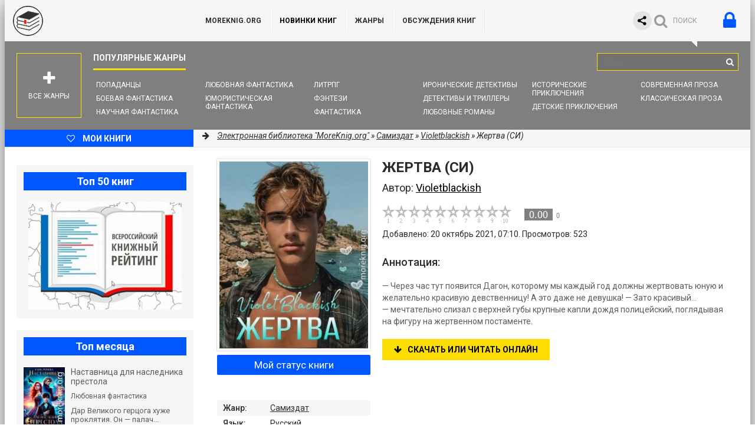

--- FILE ---
content_type: text/html; charset=utf-8
request_url: https://moreknig.org/samizdat/280255-zhertva-si.html
body_size: 18823
content:
<!DOCTYPE html>
<html lang="ru">
<head>
	<meta http-equiv="Content-Type" content="text/html; charset=utf-8" />
<title>Жертва (СИ) - Violetblackish - скачать книгу бесплатно в fb2, epub, mobi, pdf, txt и читать онлайн</title>
<meta name="description" content="— Через час тут появится Дагон, которому мы каждый год должны жертвовать юную и желательно красивую девственницу! А это даже не девушка!		— Зато красивый… — мечтательно слизал с верхней губы" />
<meta name="keywords" content="Жертва (СИ), Violetblackish, скачать, читать, книга" />

<meta property="og:site_name" content="Библиотека книг &quot;MoreKnig.org&quot; - книги всех жанров и форматов" />
<meta property="og:type" content="article" />
<meta property="og:title" content="Жертва (СИ)" />
<meta property="og:url" content="https://moreknig.org/samizdat/280255-zhertva-si.html" />
<meta property="og:image" content="/uploads/posts/covers/f2/ab/medium/zhertva-si-violetblackish-306515.jpg" />
<link rel="search" type="application/opensearchdescription+xml" href="https://moreknig.org/engine/opensearch.php" title="Библиотека книг &quot;MoreKnig.org&quot; - книги всех жанров и форматов" />
<link rel="alternate" type="application/rss+xml" title="Библиотека книг &quot;MoreKnig.org&quot; - книги всех жанров и форматов" href="https://moreknig.org/rss.xml" />
<script defer type="text/javascript" src="/engine/classes/min/index.php?charset=utf-8&amp;g=general&amp;17"></script>
	<meta name="viewport" content="width=device-width, initial-scale=1.0" />
	
	<link href="/templates/moreknig/style/styles.css?v=24" type="text/css" rel="stylesheet" />
	<link href="/templates/moreknig/style/engine.css?v=2" type="text/css" rel="stylesheet" />
	<link href="/templates/moreknig/style/frameworks.css?v=24" type="text/css" rel="stylesheet" />
	<link media="screen" href="/templates/moreknig/style/bookshelves.css?v=4" type="text/css" rel="stylesheet" />
	<link media="screen" href="/templates/moreknig/style/rating.css?v=4" type="text/css" rel="stylesheet" />
	<link rel="apple-touch-icon" sizes="180x180" href="/apple-touch-icon.png">
	<link rel="icon" type="image/png" sizes="32x32" href="/favicon-32x32.png">
	<link rel="icon" type="image/png" sizes="16x16" href="/favicon-16x16.png">
	<link rel="manifest" href="/site.webmanifest">
	<link rel="mask-icon" href="/safari-pinned-tab.svg" color="#5bbad5">
	<meta name="msapplication-TileColor" content="#ffffff">
	<meta name="theme-color" content="#ffffff">
	
	<meta name="yandex-verification" content="b10f10be0676273f" />
	<script type="text/javascript">
		if (window.location.host !== 'm' + 'ore' + 'knig.org'){
			window.location = 'https://more' + 'knig.org'
		}
	</script>

	<link rel="related" type="application/atom+xml;profile=opds-catalog" href="/opds" title="OPDS каталог - Библиотека книг" />
	
	<!--[if lt IE 9]><script src="/templates/moreknig/js/html5shiv.js"></script><![endif]-->
	<link href='https://fonts.googleapis.com/css?family=Roboto:400,500,700,400italic&subset=latin,cyrillic' rel='stylesheet' type='text/css'>
		
	<script defer type="text/javascript" src="/templates/moreknig/js/bookshelves.js"></script>
	<style type="text/css">
	   .mobileHide { display: inline;}
	   /* Smartphone Portrait and Landscape */
	   @media only screen
	   and (min-device-width : 240px)
	   and (max-device-width : 600px){  .mobileHide { display: none;}}
	</style>
	
	
	<!-- <script async src="https://pagead2.googlesyndication.com/pagead/js/adsbygoogle.js?client=ca-pub-5155357926299695" crossorigin="anonymous"></script> -->
	
	
	<!-- Yandex.RTB common code -->
	<script>window.yaContextCb=window.yaContextCb||[]</script>
	<script src="https://yandex.ru/ads/system/context.js" async></script>
	<!-- LuxUP common code -->
	<script async type="text/javascript" src="//s.luxcdn.com/t/229492/360_light.js"></script>
	
</head>
<body>
	<!-- floor ad -->
	<!-- 14.05.2024: 10% Y / 45% adf / 45% luxup rotation only for mobile -->
	<!-- 25.09.2024: 10% Y / 5% adf / 85% luxup rotation only for mobile -->
	
	
	
	<script type="text/javascript">
		
		function randomInteger(min, max) {
			return Math.floor(min + Math.random() * (max + 1 - min));
		}

		var i = randomInteger(1,100);
		
		if (i <= 50){
			document.write('<!-- Yandex.RTB R-A-1404247-14 -->\
							<script>window.yaContextCb.push(()=>{\
								Ya.Context.AdvManager.render({\
								blockId: \'R-A-1404247-14\',\
								type: \'floorAd\',\
								platform: \'desktop\'\
							   })\
							 })</scr' + 'ipt>\
			');
		}
		else{
			<!-- ротация с yd -->
			<!-- Luxup угловой стики -->
			document.write('<script async type=\'text/javascript\' src=\'//s.luxcdn.com/t/229492/360_light.js\'></scr' + 'ipt>\
					<script class=\'__lxGc__\' type=\'text/javascript\'>\
					((__lxGc__=window.__lxGc__||{\'s\':{},\'b\':0})[\'s\'][\'_229492\']=__lxGc__[\'s\'][\'_229492\']||{\'b\':{}})[\'b\'][\'_720420\']={\'i\':__lxGc__.b++};\
					</scr' + 'ipt>\
			');
		}
	</script>
	
	<!-- /floor ad -->
	
	<!-- full screen -->
	
	
	<!-- Yandex.RTB R-A-1404247-13 -->
	<!-- enabled 16.11.2023 -->
	<script>
	window.yaContextCb.push(()=>{
		Ya.Context.AdvManager.render({
			"blockId": "R-A-1404247-13",
			"type": "fullscreen",
			"platform": "desktop"
		})
	})
	</script>
	
	<!-- /full screen -->

<div class="wrapper" id="wrapper">

	<div class="wr-center">
	
		<header class="top clearfix">
			<a href="/" class="logotype" title="На главную библиотеки">MoreKnig.org</a>
			<ul class="top-menu clearfix">
				<li id="mobile_hide_menu_item"><a href="/">MoreKnig.org</a></li>
				<li><a style="font-weight:bold;color:black" href="/lastnews/">Новинки книг</a></li>
				<li><a href="/zhanry-knig.html">Жанры</a></li>
				<li><a href="/?do=lastcomments" title="Комментарии, отзывы, обсуждения">ОБСУЖДЕНИЯ КНИГ</a></li>
				<!-- <li><a href="/questions.html">Предложения, пожелания, вопросы</a></li> -->
				<!-- <li><a href="/faq.html">FAQ</a></li> -->
				<!-- <li><a href="/addbook.html">Добавить книгу</a></li> -->
				<!-- <li><a href="/ask.html">Попросить книгу</a></li> -->
				
			</ul>
			<div class="top-buts clearfix">
				<div class="ya_share">
					<script defer src="https://yastatic.net/share2/share.js" async></script>
					<div class="ya-share2" data-curtain data-shape="round" data-limit="0" data-more-button-type="short" data-services="vkontakte,facebook,odnoklassniki,telegram,viber,whatsapp,twitter"></div>
				</div>
				
				<div class="show-login" id="show-login">
					<i class="fa fa-lock"></i>
					
				</div>
				<div class="show-search" id="show-search" data-label="ПОИСК"><i class="fa fa-search"></i></div>
			</div>
				<div class="search-wrap">
					<form id="quicksearch" method="post">
						<input type="hidden" name="do" value="search" />
						<input type="hidden" name="subaction" value="search" />
						<div class="search-box">
							<input id="story" name="story" placeholder="Поиск..." type="text" />
							<button type="submit" title="Найти"><i class="fa fa-search"></i></button>
						</div>
					</form>
				</div>
            
		</header>
		
		<nav class="nav" data-label="Популярные жанры">
			<ul>
				<li><a href="/fantastika/popadancy/">Попаданцы</a></li>
				<li><a href="/fantastika/boevaya-fantastika/">Боевая фантастика</a></li>
				<li><a href="/fantastika/nauchnaya-fantastika/">Научная фантастика</a></li>
				<li><a href="/fantastika/lyubovnaya-fantastika/">Любовная фантастика</a></li>
				<li><a href="/fantastika/yumoristicheskaya-fantastika/">Юмористическая фантастика</a></li>
				<li><a href="/fantastika/litrpg/">ЛитРПГ</a></li>
				<li><a href="/fentezi/">Фэнтези</a></li>
				<li><a href="/fantastika/">Фантастика</a></li>
				
				<li><a href="/detektivy-i-trillery/ironicheskiy-detektiv/">Иронические детективы</a></li>
				<li><a href="/detektivy-i-trillery/">Детективы и Триллеры</a></li>
				<li><a href="/lyubovnye-romany/">Любовные романы</a></li>
				
				<li><a href="/priklyucheniya/istoricheskie-priklyucheniya/">Исторические приключения</a></li>
				<li><a href="/detskoe/detskie-priklyucheniya/">Детские приключения</a></li>
				
				<li><a href="/proza/sovremennaya-proza/">Современная проза</a></li>
				<li><a href="/proza/klassicheskaya-proza/">Классическая проза</a></li>
				
			</ul>
			<div class="show-bigmenu" id="show-bigmenu"><i class="fa fa-plus"></i>Все жанры</div>
		</nav>
		
		<div class="line">
			<a href="/user/" class="add-fav"><i class="fa fa-heart-o"></i> <span>Мои книги</span></a>
			<div class="speedbar nowrap"><i class="fa fa-arrow-right"></i> 
	<span id="dle-speedbar" itemscope itemtype="https://schema.org/BreadcrumbList"><span itemprop="itemListElement" itemscope itemtype="https://schema.org/ListItem"><meta itemprop="position" content="1"><a href="https://moreknig.org/" itemprop="item"><span itemprop="name">Электронная библиотека &quot;MoreKnig.org&quot;</span></a></span> &raquo; <span itemprop="itemListElement" itemscope itemtype="https://schema.org/ListItem"><meta itemprop="position" content="2"><a href="https://moreknig.org/samizdat/" itemprop="item"><span itemprop="name">Самиздат</span></a></span> &raquo; <a href="/knigi-filtr/autor/Violetblackish/">Violetblackish</a> &raquo; Жертва (СИ)</span>
</div>
		</div>
		
		<div class="content clearfix">

			<div class="col-content">
				
				
				
				
				
				
				
				<div class="not-main clearfix">
					<div id='dle-content'>
<script type="application/ld+json">
{
	"@context": "https://schema.org",
	"@type": "Book",
	"name": "Жертва (СИ)",
	"author": {
		"@type": "Person",
		"name": "Violetblackish",
		"url": "https://moreknig.org/knigi-filtr/autor/Violetblackish/"
	},
	"genre": "Самиздат",
	"inLanguage": "ru",
	"description": "— Через час тут появится Дагон, которому мы каждый год должны жертвовать юную и желательно красивую девственницу! А это даже не девушка!		— Зато красивый… — мечтательно слизал с верхней губы",
	"url": "https://moreknig.org/samizdat/280255-zhertva-si.html",
	"datePublished": "2021-10-20T07:10:10",
	"image": "https://moreknig.org/uploads/posts/covers/f2/ab/medium/zhertva-si-violetblackish-306515_wm.webp"
}
</script>

<article class="full-article"> 
	<div itemprop="mainEntity" itemscope itemtype="https://schema.org/Book">
	<div class="book-cols clearfix">
	
		<div class="mc-right" id="mc-right">
		
			<h1><span itemprop="name">Жертва (СИ)</span></h1> 
			<div class="autor">Автор: <h2><span itemprop="author"><a href="https://moreknig.org/knigi-filtr/autor/Violetblackish/">Violetblackish</a></span></h2></div>
			<div class="m-ratings ignore-select">
				
				<div class="rating_lexington">
				<div id="lexington-layout-280255" style="width:218px;float:left;">
<div class="starbar">
  <div class="outer">
    <div class="starbar_w" style="width: 0.00px; display: block"></div>
    <a href="#" class="s10" onclick="lexingtonRate('10', '280255'); return false;" title="поставить оценку"></a>
    <a href="#" class="s9" onclick="lexingtonRate('9', '280255'); return false;" title="поставить оценку"></a>
    <a href="#" class="s8" onclick="lexingtonRate('8', '280255'); return false;" title="поставить оценку"></a>
    <a href="#" class="s7" onclick="lexingtonRate('7', '280255'); return false;" title="поставить оценку"></a>
    <a href="#" class="s6" onclick="lexingtonRate('6', '280255'); return false;" title="поставить оценку"></a>
    <a href="#" class="s5" onclick="lexingtonRate('5', '280255'); return false;" title="поставить оценку"></a>
    <a href="#" class="s4" onclick="lexingtonRate('4', '280255'); return false;" title="поставить оценку"></a>
    <a href="#" class="s3" onclick="lexingtonRate('3', '280255'); return false;" title="поставить оценку"></a>
    <a href="#" class="s2" onclick="lexingtonRate('2', '280255'); return false;" title="поставить оценку"></a>
    <a href="#" class="s1" onclick="lexingtonRate('1', '280255'); return false;" title="поставить оценку"></a>
  </div>
</div>
</div>
<div class="lexington-box" itemprop="aggregateRating" itemscope itemtype="https://schema.org/AggregateRating">
	<div class="div1">
	<a href="#" onClick="return false;" style="color: #ff6600; font-weight: normal !important; text-decoration: none">
	  <span class="spandisplaynone" itemprop="bestRating">10</span>
	  <span class="ratingValue rv_grey" itemprop="ratingValue">0.00</span>
	  <span class="ratingCount" itemprop="ratingCount">0</span>
	</a>
	</div>
	
</div>
				</div>
				
				<div>Добавлено: 20 октябрь 2021, 07:10. Просмотров: 523</div>
				
			</div>
			
			<div style="margin:10px 0">
			
				<script type="text/javascript">
					<!-- document.write(''); -->
					
						document.write('<!-- Yandex.RTB R-A-1404247-3 -->\
							<div id="yandex_rtb_R-A-1404247-3"></div>\
							<script>window.yaContextCb.push(()=>{\
							  Ya.Context.AdvManager.render({\
								renderTo: \'yandex_rtb_R-A-1404247-3\',\
								blockId: \'R-A-1404247-3\'\
							  })\
							})</scr' + 'ipt>\
						');
					
					
				</script>
			</div>
			
			<div class="m-desc full-text clearfix" itemprop="description">
				<br>
				<h3>Аннотация:</h3>
				<br>
				— Через час тут появится Дагон, которому мы каждый год должны жертвовать юную и желательно красивую девственницу! А это даже не девушка!		— Зато красивый… — мечтательно слизал с верхней губы крупные капли дождя полицейский, поглядывая на фигуру на жертвенном постаменте.
			</div>
			
			<div class="m-buttons">
				<div class="but to-view"><i class="fa fa-arrow-down"></i>Скачать или читать онлайн</div> <div class="mr-item"></div>
				
			</div>
			
			<!-- rel -->
			
		</div>
		
		<div class="mc-left">
			<div style="text-align:center">
				<img class="m-img" src="/uploads/posts/covers/f2/ab/medium/zhertva-si-violetblackish-306515_wm.webp" alt="Жертва (СИ)" itemprop="image" />
			</div>
			<div class="bookstatusunderimage" style="text-align:center">
				
					<a onclick="my_status_book(); return false;" class="my_status_book">Мой статус книги</a>
				
				
			</div>
			<div class="m-info">
				<div class="mi-item clearfix">
					<div class="mi-label">Жанр:</div>
					<div class="mi-desc" itemprop="genre"><h3><a href="https://moreknig.org/samizdat/">Самиздат</a></h3></div>
				</div>
				
				
				
				
				
				<div class="mi-item clearfix">
					<div class="mi-label">Язык:</div>
					<div class="mi-desc" itemprop="inLanguage">Русский</div>
				</div>
				
				
			</div>
			<div class="social-likes ignore-select">
				<a target="_blank" href="https://t.me/knizharium"><img src="/templates/moreknig/images/tg.png" alt="Telegram-канал с новинками книг"></a>				
			</div>
			<div class="social-likes ignore-select">
				<div class="vkontakte" title="Поделиться книгой во Вконтакте"></div>
				<div class="odnoklassniki" title="Поделиться ссылкой в Одноклассниках"></div>
				<div class="facebook" title="Поделиться ссылкой на Фейсбуке"></div>
				<div class="twitter" title="Поделиться ссылкой в Твиттере"></div>
			</div>
		</div>
		
	</div>
	
	<div class="download-section">
	
		<ul class="tabs nowrap">
			<li class="current">Скачать бесплатно книгу Жертва (СИ)</li>
			
		</ul>
		
		
		
		
		
		
		
		
		<div style="margin:10px 0">
			<script type="text/javascript">
				function randomInteger(min, max) {
					return Math.floor(min + Math.random() * (max + 1 - min));
				}

				var i = randomInteger(1,10);
				if (i <= 0){
					
					
					document.write('');
					
					
				}
				else{
					
					document.write('');
					
					
				}
				</script>
		</div>

		<div class="player-box visible full-text">
			<div class="mobileHide">
				<!-- были тизеры -->
			</div>
			
			
			
				<div class="download">

<img src="/templates/moreknig/images/fb2.png" style="float:left;width:64px;margin:0 10px 0 0;" />
<!-- <font color="black"><b>Скачать:</b></font> <a href="/engine/download.php?id=840742"><b>zhertva-si.fb2</b></a><br /> -->
<font color="black"><b>Скачать:</b></font> <a href="https://d.moreknig.org/engine/download.php?id=840742"><b>FB2 книгу</b></a><br />

<font color="black">Размер: <b>350.51 Kb</b></font> <br />
<font color="black"><a href="/faq.html">Чем читать этот формат</a></font><br />




</div><div class="download">

<img src="/templates/moreknig/images/rtf.png" style="float:left;width:64px;margin:0 10px 0 0;" />
<!-- <font color="black"><b>Скачать:</b></font> <a href="/engine/download.php?id=840743"><b>zhertva-si.rtf</b></a><br /> -->
<font color="black"><b>Скачать:</b></font> <a href="https://d.moreknig.org/engine/download.php?id=840743"><b>RTF книгу</b></a><br />

<font color="black">Размер: <b>505.36 Kb</b></font> <br />
<font color="black"><a href="/faq.html">Чем читать этот формат</a></font><br />




</div><div class="download">

<img src="/templates/moreknig/images/txt.png" style="float:left;width:64px;margin:0 10px 0 0;" />
<!-- <font color="black"><b>Скачать:</b></font> <a href="/engine/download.php?id=840744"><b>zhertva-si.txt</b></a><br /> -->
<font color="black"><b>Скачать:</b></font> <a href="https://d.moreknig.org/engine/download.php?id=840744"><b>TXT книгу</b></a><br />

<font color="black">Размер: <b>11.82 Kb</b></font> <br />
<font color="black"><a href="/faq.html">Чем читать этот формат</a></font><br />




</div>
			
			
			
			
			
				<p class="reader_btn_wrapper"><button class="reader_btn" onclick="location.href='/reader/280255/'">Читать онлайн</button></p>
			

			
			
			
		</div>
		
		
		
		
		<!--<div class="rkl-box">
			<img src="/templates/moreknig/images/rkl1.jpg" alt="" />
		</div>-->
		
	</div>
	</div>
</article>

<div style="margin:20px 0 0 0">

	
	
	
	

	<!-- Yandex.RTB R-A-1404247-10 -->
	<div id="yandex_rtb_R-A-1404247-10"></div>
	<script>window.yaContextCb.push(()=>{
		Ya.Context.AdvManager.render({
			"blockId": "R-A-1404247-10",
			"renderTo": "yandex_rtb_R-A-1404247-10"
		})
	})
	</script>
</div>


<div class="full-comms" id="comment">
	<form  method="post" name="dle-comments-form" id="dle-comments-form" action="/samizdat/280255-zhertva-si.html"><div id="addcform">
<!--noindex-->
<div class="add-com-form clearfix">
	<div class="add-com-textarea clearfix">
		<div class="add-comm">
		<div style="font-size:16px; font-weight:500; margin-bottom:12px;padding:5px;color:black;">Добавить отзыв или комментарий: <i class="fa fa-angle-down"></i></div>
			
			
						
						
						
						
						
						
			
			<div class="ac-inputs clearfix">
				<input type="text" maxlength="35" name="name" id="name" placeholder="Ваше имя" />
				<input type="text" maxlength="35" name="mail" id="mail" placeholder="Ваш e-mail (необязательно)" />
			</div>
			
			<div class="ac-textarea"><div class="bb-editor">
<textarea name="comments" id="comments" cols="70" rows="10"></textarea>
</div></div>

			<div class="ac-protect">
				
				
				<div class="sep-input clearfix">
					<div class="label">Введите код с картинки:<span class="impot">*</span></div>
					<div class="input"><input type="text" name="sec_code" id="sec_code" maxlength="45" /><a onclick="reload(); return false;" title="Кликните на изображение чтобы обновить код, если он неразборчив" href="#"><span id="dle-captcha"><img src="/engine/modules/antibot/antibot.php" alt="Кликните на изображение чтобы обновить код, если он неразборчив" width="160" height="80" /></span></a></div>
				</div>
				
				
			</div>

			<div class="ac-submit"><button name="submit" class="fbutton" type="submit">Отправить</button></div>
		</div>
	</div>
</div>
<!--/noindex-->
</div>
		<input type="hidden" name="subaction" value="addcomment" />
		<input type="hidden" name="post_id" id="post_id" value="280255" /></form>
	
</div>

<div class="section related">
	<div class="section-title"><h3>Похожие книги:</h3></div>
	<div class="rel-box" id="owl-rel">
		<a class="rel-book img-box-rel" href="https://moreknig.org/lyubovnye-romany/istoricheskie-lyubovnye-romany/432352-son-na-yavu.html">
	<img data-src="/uploads/posts/covers/cc/a4/150/son-na-yavu-teplinskaya-rada-476050_wm.webp" alt="Сон на яву" class="lazyOwl" />
	<div class="rel-book-title">Сон на яву</div>
</a><a class="rel-book img-box-rel" href="https://moreknig.org/lyubovnye-romany/sovremennye-lyubovnye-romany/376783-bez-lyubvi-ili-devushka-legkogo-povedeniya-si.html">
	<img data-src="/uploads/posts/covers/d7/59/150/bez-lyubvi-ili-devushka-legkogo-povedeniya-si-kataeva-tatyana-412779_wm.webp" alt="Без любви или Девушка лёгкого поведения (СИ)" class="lazyOwl" />
	<div class="rel-book-title">Без любви или Девушка лёгкого</div>
</a><a class="rel-book img-box-rel" href="https://moreknig.org/samizdat/332530-dom-poslednih-veschey-si.html">
	<img data-src="/uploads/posts/covers/6b/79/150/dom-poslednih-veschey-si-kulenkov-igor-363850_wm.webp" alt="Дом последних вещей (СИ)" class="lazyOwl" />
	<div class="rel-book-title">Дом последних вещей (СИ)</div>
</a><a class="rel-book img-box-rel" href="https://moreknig.org/lyubovnye-romany/korotkie-lyubovnye-romany/329863-tykvennyy-pirog-si.html">
	<img data-src="/uploads/posts/covers/7a/a0/150/tykvennyy-pirog-si-laya-black-360824_wm.webp" alt="Тыквенный пирог (СИ)" class="lazyOwl" />
	<div class="rel-book-title">Тыквенный пирог (СИ)</div>
</a><a class="rel-book img-box-rel" href="https://moreknig.org/lyubovnye-romany/sovremennye-lyubovnye-romany/326277-princessa-iz-sela-2.html">
	<img data-src="/uploads/posts/covers/06/f0/150/princessa-iz-sela-2-shtaub-svetlana-356951_wm.webp" alt="Принцесса из села 2" class="lazyOwl" />
	<div class="rel-book-title">Принцесса из села 2</div>
</a><a class="rel-book img-box-rel" href="https://moreknig.org/proza/rasskaz/307460-babushka-i-knigi-si.html">
	<img data-src="/uploads/posts/covers/54/8d/150/babushka-i-knigi-si-shushulkov-dmitriy-336540_wm.webp" alt="Бабушка и книги (СИ)" class="lazyOwl" />
	<div class="rel-book-title">Бабушка и книги (СИ)</div>
</a><a class="rel-book img-box-rel" href="https://moreknig.org/fantastika/popadancy/307440-rassvet-chelovechestva.html">
	<img data-src="/uploads/posts/covers/e7/a6/150/rassvet-chelovechestva-spazhakin-vladimir-336496_wm.webp" alt="Рассвет Человечества" class="lazyOwl" />
	<div class="rel-book-title">Рассвет Человечества</div>
</a><a class="rel-book img-box-rel" href="https://moreknig.org/lyubovnye-romany/sovremennye-lyubovnye-romany/284335-kapli-dozhdya-si.html">
	<img data-src="/uploads/posts/covers/01/be/150/kapli-dozhdya-si-schastlivaya-vera-311284_wm.webp" alt="Капли дождя (СИ)" class="lazyOwl" />
	<div class="rel-book-title">Капли дождя (СИ)</div>
</a><a class="rel-book img-box-rel" href="https://moreknig.org/samizdat/272970-iznanka-kapli.html">
	<img data-src="/uploads/posts/covers/a2/1c/150/iznanka-kapli-angel-sasha-298435_wm.webp" alt="Изнанка капли" class="lazyOwl" />
	<div class="rel-book-title">Изнанка капли</div>
</a><a class="rel-book img-box-rel" href="https://moreknig.org/lyubovnye-romany/sovremennye-lyubovnye-romany/268851-devushka-s-verhney-polki.html">
	<img data-src="/uploads/posts/covers/31/d7/150/devushka-s-verhney-polki-fey-maksi-294005_wm.webp" alt="Девушка с верхней полки" class="lazyOwl" />
	<div class="rel-book-title">Девушка с верхней полки</div>
</a><a class="rel-book img-box-rel" href="https://moreknig.org/lyubovnye-romany/korotkie-lyubovnye-romany/223964-kapli-dozhdya-si.html">
	<img data-src="/uploads/posts/covers/a2/a1/150/kapli-dozhdya-si-sinyaya-furiya-241124_wm.webp" alt="Капли дождя (СИ)" class="lazyOwl" />
	<div class="rel-book-title">Капли дождя (СИ)</div>
</a><a class="rel-book img-box-rel" href="https://moreknig.org/samizdat/4970-molodost-i-pank-rok-si.html">
	<img data-src="/uploads/posts/covers/67/f8/150/molodost-i-pank-rok-si-gunchenko-vitaliy-5315_wm.webp" alt="Молодость и панк-рок (СИ)" class="lazyOwl" />
	<div class="rel-book-title">Молодость и панк-рок (СИ)</div>
</a>
	</div>
</div>

<div id="recently-viewed" class="section related" style="overflow:hidden;">
	<div class="section-title"><h3>Вы смотрели:</h3></div>
	<span class="rv-list"></span>
	<script defer type="text/javascript" src="/templates/moreknig/js/u_watched_show.js"></script>
</div>

<div class="section related" style="overflow:hidden;">
	<div class="section-title"><h3>Другие книги автора Violetblackish:</h3></div>
	<div class="">
		<div class="book-item ignore-select short-book">
	<div class="book-img img-box">
		<img src="/uploads/posts/covers/aa/24/medium/sed-libera-nos-a-malo-si-violetblackish-306523_wm.webp" alt="Sed libera nos a malo* (СИ)" loading="lazy" />
		<i class="fa fa-info show-desc"></i>
		<div class="book-img-inner">
			<i class="fa fa-play-circle-o go-watch pseudo-link" data-link="https://moreknig.org/lyubovnye-romany/erotika-seks/280263-sed-libera-nos-a-malo-si.html"></i>
		</div>
		
	</div>
	<a class="book-title" href="https://moreknig.org/lyubovnye-romany/erotika-seks/280263-sed-libera-nos-a-malo-si.html">Sed libera nos a malo* (СИ)</a>
	<div class="book-desc">
		<div class="book-date"><a href="https://moreknig.org/xfsearch/Violetblackish/">Violetblackish</a></div>
		<div class="book-text">Дьявол — не тот, кто в геенне огненной жарит грешников на костре.	Дьявол — тот, кто в благостной тиши водит пальцем по моей ладони.	Дьявол — это ты.	Дьявол — это я.</div>
	</div>
</div>
<div class="book-item ignore-select short-book">
	<div class="book-img img-box">
		<img src="/uploads/posts/covers/e6/4c/medium/poruchik-mitenka-rzhevskiy-si-violetblackish-306522_wm.webp" alt="Поручик Митенька Ржевский (СИ)" loading="lazy" />
		<i class="fa fa-info show-desc"></i>
		<div class="book-img-inner">
			<i class="fa fa-play-circle-o go-watch pseudo-link" data-link="https://moreknig.org/fantastika/alternativnaya-istoriya/280262-poruchik-mitenka-rzhevskiy-si.html"></i>
		</div>
		
	</div>
	<a class="book-title" href="https://moreknig.org/fantastika/alternativnaya-istoriya/280262-poruchik-mitenka-rzhevskiy-si.html">Поручик Митенька Ржевский (СИ)</a>
	<div class="book-desc">
		<div class="book-date"><a href="https://moreknig.org/xfsearch/Violetblackish/">Violetblackish</a></div>
		<div class="book-text">— Молоды больно для поручика, — пробормотал князь себе под нос, оглядывая нагло стыренный мой мундир. — Так как ваша фамилия, голубчик?		Я отчаянно рылся в памяти, пытаясь вспомнить сложно-сочиненную</div>
	</div>
</div>
<div class="book-item ignore-select short-book">
	<div class="book-img img-box">
		<img src="/uploads/posts/covers/b5/cd/medium/ini-mini-mani-mo-si-violetblackish-306521_wm.webp" alt="Ини мини мани мо (СИ)" loading="lazy" />
		<i class="fa fa-info show-desc"></i>
		<div class="book-img-inner">
			<i class="fa fa-play-circle-o go-watch pseudo-link" data-link="https://moreknig.org/lyubovnye-romany/erotika-seks/280261-ini-mini-mani-mo-si.html"></i>
		</div>
		
	</div>
	<a class="book-title" href="https://moreknig.org/lyubovnye-romany/erotika-seks/280261-ini-mini-mani-mo-si.html">Ини мини мани мо (СИ)</a>
	<div class="book-desc">
		<div class="book-date"><a href="https://moreknig.org/xfsearch/Violetblackish/">Violetblackish</a></div>
		<div class="book-text">Не самая образцовая гейская супружеская пара нанимает телохранителя с суровой внешностью и непроизносимой фамилией...</div>
	</div>
</div>
<div class="book-item ignore-select short-book">
	<div class="book-img img-box">
		<img src="/uploads/posts/covers/dc/ee/medium/kruzhevnoy-macho-si-violetblackish-306520_wm.webp" alt="Кружевной мачо (СИ)" loading="lazy" />
		<i class="fa fa-info show-desc"></i>
		<div class="book-img-inner">
			<i class="fa fa-play-circle-o go-watch pseudo-link" data-link="https://moreknig.org/lyubovnye-romany/erotika-seks/280260-kruzhevnoy-macho-si.html"></i>
		</div>
		
	</div>
	<a class="book-title" href="https://moreknig.org/lyubovnye-romany/erotika-seks/280260-kruzhevnoy-macho-si.html">Кружевной мачо (СИ)</a>
	<div class="book-desc">
		<div class="book-date"><a href="https://moreknig.org/xfsearch/Violetblackish/">Violetblackish</a></div>
		<div class="book-text">Селиванов задумчиво повертел трусы в руках. Фасон, слава богу, был… ну как оно называется — унисекс и похоже изделие было, если сильно напрячь воображение, на такие кружевные шортики. То есть</div>
	</div>
</div>
<div class="book-item ignore-select short-book">
	<div class="book-img img-box">
		<img src="/uploads/posts/covers/36/e7/medium/trinadcatyy-uchenik-dyavola-si-violetblackish-306519_wm.webp" alt="Тринадцатый ученик Дьявола (СИ)" loading="lazy" />
		<i class="fa fa-info show-desc"></i>
		<div class="book-img-inner">
			<i class="fa fa-play-circle-o go-watch pseudo-link" data-link="https://moreknig.org/fentezi/yumoristicheskoe-fentezi/280259-trinadcatyy-uchenik-dyavola-si.html"></i>
		</div>
		
	</div>
	<a class="book-title" href="https://moreknig.org/fentezi/yumoristicheskoe-fentezi/280259-trinadcatyy-uchenik-dyavola-si.html">Тринадцатый ученик Дьявола (СИ)</a>
	<div class="book-desc">
		<div class="book-date"><a href="https://moreknig.org/xfsearch/Violetblackish/">Violetblackish</a></div>
		<div class="book-text">Раз в семь лет таинственный учитель магии герр Грохан набирает ровно двенадцать учеников, чтобы сделать из них величайших колдунов в мире. И все бы ничего, пока однажды в его доме не появляется</div>
	</div>
</div>
<div class="book-item ignore-select short-book">
	<div class="book-img img-box">
		<img src="/uploads/posts/covers/fa/c5/medium/chto-to-novenkoe-si-violetblackish-306518_wm.webp" alt="Что-то новенькое (СИ)" loading="lazy" />
		<i class="fa fa-info show-desc"></i>
		<div class="book-img-inner">
			<i class="fa fa-play-circle-o go-watch pseudo-link" data-link="https://moreknig.org/lyubovnye-romany/erotika-seks/280258-chto-to-novenkoe-si.html"></i>
		</div>
		
	</div>
	<a class="book-title" href="https://moreknig.org/lyubovnye-romany/erotika-seks/280258-chto-to-novenkoe-si.html">Что-то новенькое (СИ)</a>
	<div class="book-desc">
		<div class="book-date"><a href="https://moreknig.org/xfsearch/Violetblackish/">Violetblackish</a></div>
		<div class="book-text">— Ну есть же парни, которые нормально одеваются! Вон посмотри, — Ленка указала подбородком куда-то в глубину зала, на нечто, одетое в узкие, короткие брючата и дутый, серебристый пуховик.</div>
	</div>
</div>
<div class="book-item ignore-select short-book">
	<div class="book-img img-box">
		<img src="/uploads/posts/covers/d9/ac/medium/cvetochek-vyalenkiy-si-violetblackish-306517_wm.webp" alt="Цветочек вяленький (СИ)" loading="lazy" />
		<i class="fa fa-info show-desc"></i>
		<div class="book-img-inner">
			<i class="fa fa-play-circle-o go-watch pseudo-link" data-link="https://moreknig.org/lyubovnye-romany/erotika-seks/280257-cvetochek-vyalenkiy-si.html"></i>
		</div>
		
	</div>
	<a class="book-title" href="https://moreknig.org/lyubovnye-romany/erotika-seks/280257-cvetochek-vyalenkiy-si.html">Цветочек вяленький (СИ)</a>
	<div class="book-desc">
		<div class="book-date"><a href="https://moreknig.org/xfsearch/Violetblackish/">Violetblackish</a></div>
		<div class="book-text">— Не можешь три желания, тогда Арсения вылечи! А то у него хлороз инфекционный, — вскипел Жека.	— Я не лечу срамные хвори, — скривился Волох. — Могу травницу подсказать толковую тебе и парню твоему.</div>
	</div>
</div>
<div class="book-item ignore-select short-book">
	<div class="book-img img-box">
		<img src="/uploads/posts/covers/fb/0c/medium/antonovka-si-violetblackish-306516_wm.webp" alt="Антоновка (СИ)" loading="lazy" />
		<i class="fa fa-info show-desc"></i>
		<div class="book-img-inner">
			<i class="fa fa-play-circle-o go-watch pseudo-link" data-link="https://moreknig.org/lyubovnye-romany/erotika-seks/280256-antonovka-si.html"></i>
		</div>
		
	</div>
	<a class="book-title" href="https://moreknig.org/lyubovnye-romany/erotika-seks/280256-antonovka-si.html">Антоновка (СИ)</a>
	<div class="book-desc">
		<div class="book-date"><a href="https://moreknig.org/xfsearch/Violetblackish/">Violetblackish</a></div>
		<div class="book-text">Раньше у Стаса была героическая профессия, девушка-красавица, друзья и полный фарш, а теперь только развалившиеся полдома в садовом кооперативе, одноглазая кошка Камбала и сосед-...</div>
	</div>
</div>
<div class="book-item ignore-select short-book">
	<div class="book-img img-box">
		<img src="/uploads/posts/covers/4c/ea/medium/moya-lyubov-na-pyatom-etazhe-si-violetblackish-306514_wm.webp" alt="Моя любовь на пятом этаже (СИ)" loading="lazy" />
		<i class="fa fa-info show-desc"></i>
		<div class="book-img-inner">
			<i class="fa fa-play-circle-o go-watch pseudo-link" data-link="https://moreknig.org/lyubovnye-romany/erotika-seks/280254-moya-lyubov-na-pyatom-etazhe-si.html"></i>
		</div>
		
	</div>
	<a class="book-title" href="https://moreknig.org/lyubovnye-romany/erotika-seks/280254-moya-lyubov-na-pyatom-etazhe-si.html">Моя любовь на пятом этаже (СИ)</a>
	<div class="book-desc">
		<div class="book-date"><a href="https://moreknig.org/xfsearch/Violetblackish/">Violetblackish</a></div>
		<div class="book-text">Борис стоял на пороге нагой, как только рожденная из пены Афродита Боттичелли. Минус ангелы на заднем фоне, плюс маска для ныряния и резиновая уточка, которую Зеленцов зачем-то сжимал в руке. А еще</div>
	</div>
</div>
<div class="book-item ignore-select short-book">
	<div class="book-img img-box">
		<img src="/uploads/posts/covers/1b/93/medium/sezar-si-violetblackish-306513_wm.webp" alt="Сезар (СИ)" loading="lazy" />
		<i class="fa fa-info show-desc"></i>
		<div class="book-img-inner">
			<i class="fa fa-play-circle-o go-watch pseudo-link" data-link="https://moreknig.org/lyubovnye-romany/istoricheskie-lyubovnye-romany/280253-sezar-si.html"></i>
		</div>
		
	</div>
	<a class="book-title" href="https://moreknig.org/lyubovnye-romany/istoricheskie-lyubovnye-romany/280253-sezar-si.html">Сезар (СИ)</a>
	<div class="book-desc">
		<div class="book-date"><a href="https://moreknig.org/xfsearch/Violetblackish/">Violetblackish</a></div>
		<div class="book-text">— У этого господина весьма специфические вкусы. Он хочет, чтобы его трахали с завязанными глазами. Так что ты его даже не увидишь. Судя по тому, как одет и как ведет себя его слуга, а также по</div>
	</div>
</div>

	</div>
</div>

<!-- собираем просмотренные книги -->
<script>window.__BOOK__={id:"280255",title:`Жертва (СИ)`,url:"https://moreknig.org/samizdat/280255-zhertva-si.html"};</script>
<script defer type="text/javascript" src="/templates/moreknig/js/u_watched_count.js?v=1.0.4"></script>

<div id="dle-ajax-comments"></div>
</div>
				</div>
				
				
				
				
				<div class="menu-list" id="menu-list">
					<div class="menu-box">

	<div class="menu-title">Все жанры</div>
	
	<div class="menu-inner">
	
		<div class="cat-title"><a href="/fantastika/">Фантастика</a></div>
			<ul>
				<li><a href="/fantastika/popadancy/">Попаданцы</a></li>
				<li><a href="/fantastika/zarubezhnaya-fantastika/">Зарубежная фантастика</a></li>
				<li><a href="/fantastika/litrpg/">ЛитРПГ</a></li>
				<li><a href="/fantastika/nauchnaya-fantastika/">Начная фантастика</a></li>
				<li><a href="/fantastika/boevaya-fantastika/">Боевая фантастика</a></li>
				<li><a href="/fantastika/uzhasy/">Ужасы</a></li>
				<li><a href="/fantastika/lyubovnaya-fantastika/">Любовная фантастика</a></li>
				<li><a href="/fantastika/alternativnaya-istoriya/">Альтернативная история</a></li>
				<li><a href="/fantastika/yumoristicheskaya-fantastika/">Юмористическая фантастика</a></li>
				<li><a href="/fantastika/socialnaya-fantastika/">Социальная фантастика</a></li>
				<li><a href="/fantastika/kosmicheskaya-fantastika/">Космическая фантастика</a></li>
				<li><a href="/fantastika/mistika/">Мистика</a></li>
				<li><a href="/fantastika/detektivnaya-fantastika/">Детективная фантастика</a></li>
				<li><a href="/fantastika/geroicheskaya-fantastika/">Героическая фантастика</a></li>
			</ul>
			
		<div class="cat-title"><a href="/fentezi/">Фэнтези</a></div>
			<ul>
				<li><a href="/fentezi/magicheskie-akademii/">Магические академии</a></li>
				<li><a href="/fentezi/classic-fentezi/">Классическое фэнтези</a></li>
				<li><a href="/fentezi/knigi-pro-volshebnikov/">Про волшебников</a></li>
				<li><a href="/fentezi/fentezi-pro-drakonov/">Фэнтези про драконов</a></li>
				<li><a href="/fentezi/knigi-pro-vampirov/">Про вампиров</a></li>
				<li><a href="/fentezi/boevoe-fentezi/">Боевое фэнтези</a></li>
				<li><a href="/fentezi/lyubovnoe-fentezi/">Любовное фэнтези</a></li>
				<li><a href="/fentezi/gorodskoe-fentezi/">Городское фэнтези</a></li>
				<li><a href="/fentezi/yumoristicheskoe-fentezi/">Юмористическое фэнтези</a></li>
			</ul>
		
		<div class="cat-title"><a href="/detektivy-i-trillery/">Детективы и Триллеры</a></div>
			<ul>
				<li><a href="/detektivy-i-trillery/klassicheskiy-detektiv/">Классический детектив</a></li>
				<li><a href="/detektivy-i-trillery/istoricheskiy-detektiv/">Исторический детектив</a></li>
				<li><a href="/detektivy-i-trillery/ironicheskiy-detektiv/">Иронический детектив</a></li>
				<li><a href="/detektivy-i-trillery/kriminalnyy-detektiv/">Криминальный детектив</a></li>
				<li><a href="/detektivy-i-trillery/lyubovnye-detektivy/">Любовные детективы</a></li>
				<li><a href="/detektivy-i-trillery/shpionskiy-detektiv/">Шпионский детектив</a></li>
				<li><a href="/detektivy-i-trillery/policeyskiy-detektiv/">Полицейский детектив</a></li>
				<li><a href="/detektivy-i-trillery/detektivy/">Детективы</a></li>
				<li><a href="/detektivy-i-trillery/triller/">Триллер</a></li>
				<li><a href="/detektivy-i-trillery/boevik/">Боевик</a></li>
			</ul>
		
		<div class="cat-title"><a href="/lyubovnye-romany/">Любовные романы</a></div>
			<ul>
				<li><a href="/lyubovnye-romany/korotkie-lyubovnye-romany/">Короткие любовные романы</a></li>
				<li><a href="/lyubovnye-romany/istoricheskie-lyubovnye-romany/">Исторические любовные романы</a></li>
				<li><a href="/lyubovnye-romany/sovremennye-lyubovnye-romany/">Современные любовные романы</a></li>
				<li><a href="/lyubovnye-romany/erotika-seks/">Эротика, секс</a></li>
			</ul>
		
		<div class="cat-title"><a href="/priklyucheniya/">Приключения</a></div>
			<ul>
				<li><a href="/priklyucheniya/istoricheskie-priklyucheniya/">Исторические приключения</a></li>
				<li><a href="/priklyucheniya/morskie-priklyucheniya/">Морские приключения</a></li>
			</ul>
		
		<div class="cat-title"><a href="/detskoe/">Детское</a></div>
			<ul>
				<li><a href="/detskoe/skazka/">Сказки</a></li>
				<li><a href="/detskoe/detskaya-proza/">Детская проза</a></li>
				<li><a href="/nauka-i-obrazovanie/obrazovatelnaya-literatura/">Образовательная</a></li>
				<li><a href="/detskoe/detskie-priklyucheniya/">Детские приключения</a></li>
				<li><a href="/detskoe/detskie-stihi/">Детские стихи</a></li>
			</ul>
		
		<div class="cat-title"><a href="/proza/">Проза</a></div>
			<ul>
				<li><a href="/proza/sovremennaya-proza/">Современная проза</a></li>
				<li><a href="/proza/klassicheskaya-proza/">Классическая проза</a></li>
				<li><a href="/proza/istoricheskaya-proza/">Историческая проза</a></li>
				<li><a href="/proza/russkaya-klassicheskaya-proza/">Русская классика</a></li>
			</ul>
			
		<div class="cat-title"><a href="/poeziya/">Поэзия</a></div>
		
		<div class="cat-title"><a href="/dramaturgiya/">Драматургия</a></div>
			
			
	</div>
	
	<div class="alphabet">
			<a href="/catalog/а">A</a>
			<a href="/catalog/б">Б</a>
			<a href="/catalog/в">В</a>
			<a href="/catalog/г">Г</a>
			<a href="/catalog/д">Д</a>
			<a href="/catalog/е">Е</a>
			<a href="/catalog/ж">Ж</a>
			<a href="/catalog/з">З</a>
			<a href="/catalog/и">И</a>
			<a href="/catalog/к">К</a>
			<a href="/catalog/л">Л</a>
			<a href="/catalog/м">М</a>
			<a href="/catalog/н">Н</a>
			<a href="/catalog/о">О</a>
			<a href="/catalog/п">П</a>
			<a href="/catalog/р">Р</a>
			<a href="/catalog/с">С</a>
			<a href="/catalog/т">Т</a>
			<a href="/catalog/у">У</a>
			<a href="/catalog/ф">Ф</a>
			<a href="/catalog/х">Х</a>
			<a href="/catalog/ц">Ц</a>
			<a href="/catalog/ч">Ч</a>
			<a href="/catalog/ш">Ш</a>
			<a href="/catalog/щ">Щ</a>
			<a href="/catalog/я">Я</a>
	</div>
	
</div>
				</div>
				
			</div>
			<!-- end col-content -->
			
			<aside class="col-sidebar clearfix">
				
				
				<!-- 21.08.2023: перемещено ниже топ -->
				<div style="margin:0 0 10px 0">
					<script type="text/javascript">

					function randomInteger2(min, max) {
						return Math.floor(min + Math.random() * (max + 1 - min));
					}

					var i = randomInteger2(1,10);

					if (i <= 0){
						
						
						document.write('<script async src="https://pagead2.googlesyndication.com/pagead/js/adsbygoogle.js?client=ca-pub-5155357926299695"\
							 crossorigin="anonymous"></scr' + 'ipt>\
							<!-- moreknig.org_leftsidebar -->\
							<ins class="adsbygoogle"\
								 style="display:block"\
								 data-ad-client="ca-pub-5155357926299695"\
								 data-ad-slot="9469099909"\
								 data-ad-format="auto"></ins>\
							<script>\
								 (adsbygoogle = window.adsbygoogle || []).push({});\
							</scr' + 'ipt>');
						
						
					}
					else{
						
						document.write('<!-- Yandex.RTB R-A-1404247-6 -->\
							<div id="yandex_rtb_R-A-1404247-6"></div>\
							<script>window.yaContextCb.push(()=>{\
							  Ya.Context.AdvManager.render({\
								renderTo: \'yandex_rtb_R-A-1404247-6\',\
								blockId: \'R-A-1404247-6\'\
							  })\
							})</scr' + 'ipt>\
						');
						
						
					}
					</script>
				</div>
				
				
				
				<div class="side-item side-colored" style="text-align:center">
					<div class="side-title">Топ 50 книг</div>
					<a href="/knizhnyy-reyting-i-polugodie-2025-goda-ot-rossiyskogo-knizhnogo-soyuza.html"><img src="https://moreknig.org/uploads/posts/2025-09/medium/1756985882_o50lfhwai1tb32shudgrieozwo4cdb0k.jpg"></a>
				</div>
				
				<div class="side-item side-colored">
					<div class="side-title">Топ месяца</div>
					<div class="side-content clearfix">
						<a class="short1-item clearfix" href="https://moreknig.org/fantastika/lyubovnaya-fantastika/437306-nastavnica-dlya-naslednika-prestola.html">
	<div class="short1-img"><img src="/uploads/posts/covers/61/a1/90/nastavnica-dlya-naslednika-prestola-romanova-elena-481534_wm.webp" alt="Наставница для наследника престола" loading="lazy" /></div>
	<div class="short1-title">Наставница для наследника престола</div>
	<div class="short1-category">Любовная фантастика</div>
	<div class="short1-text">Дар Великого герцога хуже проклятия. Он — палач...</div>
</a><a class="short1-item clearfix" href="https://moreknig.org/samizdat/437132-zagnat-valkiriyu.html">
	<div class="short1-img"><img src="/uploads/posts/covers/95/0c/90/zagnat-valkiriyu-luchezarov-konstantin-481343_wm.webp" alt="Загнать валькирию" loading="lazy" /></div>
	<div class="short1-title">Загнать валькирию</div>
	<div class="short1-category">Самиздат  / Попаданцы  / Технофэнтези</div>
	<div class="short1-text">Командир рейдовой группы, легендарный бабник...</div>
</a><a class="short1-item clearfix" href="https://moreknig.org/fantastika/popadancy/437354-brodyaga.html">
	<div class="short1-img"><img src="/uploads/posts/covers/d8/0e/90/brodyaga-pervuhin-andrey-481586_wm.webp" alt="Бродяга" loading="lazy" /></div>
	<div class="short1-title">Бродяга</div>
	<div class="short1-category">Попаданцы   / Книги про волшебников   / Самиздат</div>
	<div class="short1-text">Человек из нашего времени попадает в магическое...</div>
</a><a class="short1-item clearfix" href="https://moreknig.org/fantastika/boevaya-fantastika/438554-svincovye-volny.html">
	<div class="short1-img"><img src="/uploads/posts/covers/6e/56/90/svincovye-volny-kontorovich-aleksandr-482890_wm.webp" alt="Свинцовые волны" loading="lazy" /></div>
	<div class="short1-title">Свинцовые волны</div>
	<div class="short1-category">Боевая фантастика    / Альтернативная история    / Самиздат</div>
	<div class="short1-text">Чужая планета... и чужие (в прошлом) острова....</div>
</a><a class="short1-item clearfix" href="https://moreknig.org/lyubovnye-romany/sovremennye-lyubovnye-romany/437659-dolgaya-igra.html">
	<div class="short1-img"><img src="/templates/moreknig/dleimages/no_image.jpg" alt="Долгая игра" loading="lazy" /></div>
	<div class="short1-title">Долгая игра</div>
	<div class="short1-category">Современные любовные романы</div>
	<div class="short1-text">...</div>
</a><a class="short1-item clearfix" href="https://moreknig.org/lyubovnye-romany/o-lyubvi/437565-zharkoe-sopernichestvo.html">
	<div class="short1-img"><img src="/templates/moreknig/dleimages/no_image.jpg" alt="Жаркое соперничество" loading="lazy" /></div>
	<div class="short1-title">Жаркое соперничество</div>
	<div class="short1-category">О любви      / Современные любовные романы</div>
	<div class="short1-text">Та самая книга, по которой снят популярнейший...</div>
</a>
					</div>
				</div>
				
				
				<!-- 21.08.2023: switch to adfinity -->
				<script type="text/javascript">
				document.write(' ');
				</script>
				<div class='adfinity_block_5109'></div>
				
				
				<!--<div class="side-item side-colored2">
					<div class="side-content">
						
					</div>
				</div>-->
				
				<!--<div class="side-item side-colored">
						
				</div>-->
				
				<div class="side-item side-colored">
					<div class="side-title">Новинки</div>
					<div class="side-content clearfix">
						<a class="short1-item clearfix" href="https://moreknig.org/fentezi/gorodskoe-fentezi/439447-indiyskiy-lekar-tom-3.html">
	<div class="short1-img"><img src="/uploads/posts/covers/a8/7e/90/indiyskiy-lekar.-tom-3-mayorov-mihail-arzhanov-aleksey-483843_wm.webp" alt="Индийский лекарь. Том 3" loading="lazy" /></div>
	<div class="short1-title">Индийский лекарь. Том 3</div>
	<div class="short1-category">Городское фэнтези / Попаданцы / Книги про волшебников / Самиздат</div>
</a><a class="short1-item clearfix" href="https://moreknig.org/fantastika/popadancy/439446-arhitektor-dush-viii.html">
	<div class="short1-img"><img src="/uploads/posts/covers/f0/75/90/arhitektor-dush-viii-volt-aleksandr-karelin-sergey-483842_wm.webp" alt="Архитектор Душ VIII" loading="lazy" /></div>
	<div class="short1-title">Архитектор Душ VIII</div>
	<div class="short1-category">Попаданцы  / Книги про волшебников</div>
</a><a class="short1-item clearfix" href="https://moreknig.org/fantastika/boevaya-fantastika/439445-fantastika-2026-16-kompilyaciya-knigi-1-30.html">
	<div class="short1-img"><img src="/uploads/posts/covers/35/6f/90/fantastika-2026-16.-kompilyaciya.-knigi-1-30-netylev-aleksandr-abramov-aleksandr-morfius-483841_wm.webp" alt=""Фантастика 2026-16". Компиляция. Книги 1-30" loading="lazy" /></div>
	<div class="short1-title">"Фантастика 2026-16". Компиляция. Книги 1-30</div>
	<div class="short1-category">Боевая фантастика   / Научная фантастика</div>
</a><a class="short1-item clearfix" href="https://moreknig.org/starinnoe/starinnaya-literatura-prochee/439444-ego-oderzhimost-vremya-vspyat.html">
	<div class="short1-img"><img src="/uploads/posts/covers/e5/95/90/ego-oderzhimost.-vremya-vspyat-greza-sumerechnaya-483839_wm.webp" alt="Его одержимость. Время вспять" loading="lazy" /></div>
	<div class="short1-title">Его одержимость. Время вспять</div>
	<div class="short1-category">Старинная литература: прочее</div>
</a><a class="short1-item clearfix" href="https://moreknig.org/detektivy-i-trillery/detektivy/439443-neozhidannoe-dokazatelstvo.html">
	<div class="short1-img"><img src="/uploads/posts/covers/b9/4a/90/neozhidannoe-dokazatelstvo-bezuglov-anatoliy-483838_wm.webp" alt="Неожиданное доказательство" loading="lazy" /></div>
	<div class="short1-title">Неожиданное доказательство</div>
	<div class="short1-category">Детективы</div>
</a>
					</div>
				</div>
				
				<div class="side-item side-colored">
					<div class="side-title">Обсуждаемые</div>
					<div class="side-content clearfix">
						<a class="short1-item clearfix" href="https://moreknig.org/samizdat/437691-macheha-dlya-malenkoy-knyazhny-ili-ty-ne-stanesh-zlodeykoy.html">
	<div class="short1-img"><img src="/uploads/posts/covers/6b/86/90/macheha-dlya-malenkoy-knyazhny-ili-ty-ne-stanesh-zlodeykoy-strelneva-kira-481944_wm.webp" alt="Мачеха для маленькой княжны, или Ты (не) станешь злодейкой" loading="lazy" /></div>
	<div class="short1-title">Мачеха для маленькой княжны, или Ты (не)</div>
	<div class="short1-category">Самиздат      / Попаданцы</div>
</a><a class="short1-item clearfix" href="https://moreknig.org/fantastika/lyubovnaya-fantastika/439049-magicheskie-zveri-i-kak-ih-lechit.html">
	<div class="short1-img"><img src="/uploads/posts/covers/dd/01/90/magicheskie-zveri-i-kak-ih-lechit-petrovicheva-larisa-483414_wm.webp" alt="Магические звери и как их лечить" loading="lazy" /></div>
	<div class="short1-title">Магические звери и как их лечить</div>
	<div class="short1-category">Любовная фантастика       / Самиздат</div>
</a><a class="short1-item clearfix" href="https://moreknig.org/samizdat/438441-diagnoz-smert.html">
	<div class="short1-img"><img src="/uploads/posts/covers/6a/d8/90/diagnoz-smert-kord-viktor-482767_wm.webp" alt="Диагноз: Смерть" loading="lazy" /></div>
	<div class="short1-title">Диагноз: Смерть</div>
	<div class="short1-category">Самиздат        / Попаданцы        / Классическое фэнтези</div>
</a><a class="short1-item clearfix" href="https://moreknig.org/priklyucheniya/istoricheskie-priklyucheniya/438342-bolsheviki-kriminalnyy-put-k-vlasti.html">
	<div class="short1-img"><img src="/uploads/posts/covers/df/0d/90/bolsheviki.-kriminalnyy-put-k-vlasti-barykin-yuriy-482658_wm.webp" alt="Большевики. Криминальный путь к власти" loading="lazy" /></div>
	<div class="short1-title">Большевики. Криминальный путь к власти</div>
	<div class="short1-category">Исторические приключения         / История</div>
</a><a class="short1-item clearfix" href="https://moreknig.org/lyubovnye-romany/sovremennye-lyubovnye-romany/437707-rozhu-ot-horoshego-parnya-srochno.html">
	<div class="short1-img"><img src="/uploads/posts/covers/5b/dd/90/rozhu-ot-horoshego-parnya.-srochno-filimonova-lina-481962_wm.webp" alt="Рожу от хорошего парня. Срочно!" loading="lazy" /></div>
	<div class="short1-title">Рожу от хорошего парня. Срочно!</div>
	<div class="short1-category">Современные любовные романы          / Эротика, Секс          / Самиздат</div>
</a>
					</div>
				</div>
				
				<!-- <div class="side-item side-colored">
					<div class="side-title">Прямо сейчас читают</div>
					<div class="side-content clearfix">
						{*custom* id="g5" template="reading_now" aviable="global" from="0" limit="50" tags="reading_now" cache="yes"}
						
					</div>
				</div> -->
				
			</aside>
			<!-- end col-sidebar -->
			
		</div>
		<!-- end content -->

		<footer class="bottom">
			
			<!-- Лента -->
			<!-- Yandex.RTB R-A-1404247-9 -->
			<!-- deleted -->
		
			<ul class="foot-menu clearfix">
				<li><a href="/?do=lastcomments">Отзывы</a></li>
				<li><a href="/zhanry-knig.html">Жанры</a></li>
				<li><a href="/questions.html">@</a></li>
				<li><a href="/faq.html">FAQ</a></li>
				<!-- <li><a href="/ask.html">Попросить книгу</a></li> -->
				<li><a href="/opds">OPDS</a></li>
			
			</ul>
			
			<div class="foot-line clearfix">
					<!-- <ul class="b-social">
						<li><a href="#"><i class="fa fa-odnoklassniki-square"></i></a></li>
						<li><a href="#"><i class="fa fa-vk"></i></a></li>
						<li><a href="#"><i class="fa fa-facebook"></i></a></li>
						<li><a href="#"><i class="fa fa-twitter"></i></a></li>
					</ul> -->
				<div class="copyr">
					©2026 MoreKnig.org
				</div>
				<div class="counts">

				</div>
			</div>
		</footer>
		
	</div>
	<!-- end wr-center -->

<div class="menu-wrap" id="menu-wrap"></div>

</div>
<!-- end wrapper -->

<!--noindex-->
<div class="overlay" id="overlay">  


	<div class="login-box" id="login-box">
		<div class="login-title">Авторизация</div>
		<div class="login-social clearfix">
						
						
						
						
						
						
		</div>
		<div class="login-form">
			<form method="post">
				<div class="login-input">
					<input type="text" name="login_name" id="login_name" placeholder="Ваш логин"/>
				</div>
				<div class="login-input">
					<input type="password" name="login_password" id="login_password" placeholder="Ваш пароль" />
				</div>
				<div class="login-button">
					<button onclick="submit();" type="submit" title="Вход">Войти на сайт</button>
					<input name="login" type="hidden" id="login" value="submit" />
				</div>
				<div class="login-checkbox">
					<input type="checkbox" name="login_not_save" id="login_not_save" value="1"/>
					<label for="login_not_save">&nbsp;Чужой компьютер</label> 
				</div>
				<div class="login-links clearfix">
					<a href="https://moreknig.org/index.php?do=lostpassword">Забыли пароль?</a>
					<a href="/?do=register" class="log-register">Регистрация</a>
				</div>
			</form>
		</div>
				
	</div>

</div>
<!--/noindex-->

<!-- Для версии 10.6 и выше перенесем скрипты в конец -->

<script defer src="/templates/moreknig/js/libs.js?v=3"></script>
<script type="text/javascript">
<!--
var dle_root       = '/';
var dle_admin      = '';
var dle_login_hash = '';
var dle_group      = 5;
var dle_skin       = 'moreknig';
var dle_wysiwyg    = '-1';
var quick_wysiwyg  = '0';
var dle_act_lang   = ["Да", "Нет", "Ввод", "Отмена", "Сохранить", "Удалить", "Загрузка. Пожалуйста, подождите..."];
var menu_short     = 'Быстрое редактирование';
var menu_full      = 'Полное редактирование';
var menu_profile   = 'Просмотр профиля';
var menu_send      = 'Отправить сообщение';
var menu_uedit     = 'Админцентр';
var dle_info       = 'Информация';
var dle_confirm    = 'Подтверждение';
var dle_prompt     = 'Ввод информации';
var dle_req_field  = 'Заполните все необходимые поля';
var dle_del_agree  = 'Вы действительно хотите удалить? Данное действие невозможно будет отменить';
var dle_spam_agree = 'Вы действительно хотите отметить пользователя как спамера? Это приведёт к удалению всех его отзывов или комментариев';
var dle_complaint  = 'Сообщение:';
var dle_big_text   = 'Выделен слишком большой участок текста.';
var dle_orfo_title = 'Укажите комментарий для администрации к найденной ошибке на странице';
var dle_p_send     = 'Отправить';
var dle_p_send_ok  = 'Уведомление успешно отправлено';
var dle_save_ok    = 'Изменения успешно сохранены. Обновить страницу?';
var dle_reply_title= 'Ответ на комментарий/отзыв';
var dle_tree_comm  = '0';
var dle_bookshelves = 'Для смены статуса книги Вам необходимо авторизоваться либо <a href="/index.php?do=register">зарегистрироваться.';
var dle_del_news   = 'Удалить статью';
var allow_dle_delete_news   = false;

jQuery(function($){
$('#dle-comments-form').submit(function() {
	doAddComments();
	return false;
});
});
//-->
</script>  
<!-- Yandex.Metrika counter -->
<script type="text/javascript">
            ( function () {
                'use strict';
 
                // Флаг, что Метрика уже загрузилась.
                var loadedMetrica = false,
                // Ваш идентификатор сайта в Яндекс.Метрика.
                metricaId = 85400509,
                // Переменная для хранения таймера.
                timerId;
 
                // Для бота Яндекса грузим Метрику сразу без "отложки",
                // чтобы в панели Метрики были зелёные кружочки
                // при проверке корректности установки счётчика.
                if ( navigator.userAgent.indexOf( 'YandexMetrika' ) > -1 ) {
                    loadMetrica();
                } else {
                    // Подключаем Метрику, если юзер начал скроллить.
                    window.addEventListener( 'scroll', loadMetrica, {passive: true} );
 
                    // Подключаем Метрику, если юзер коснулся экрана.
                    window.addEventListener( 'touchstart', loadMetrica );
 
                    // Подключаем Метрику, если юзер дернул мышкой.
                    document.addEventListener( 'mouseenter', loadMetrica );
 
                    // Подключаем Метрику, если юзер кликнул мышкой.
                    document.addEventListener( 'click', loadMetrica );
 
                    // Подключаем Метрику при полной загрузке DOM дерева,
                    // с "отложкой" в 1 секунду через setTimeout,
                    // если пользователь ничего вообще не делал (фоллбэк).
                    document.addEventListener( 'DOMContentLoaded', loadFallback );
                }
 
                function loadFallback() {
                    timerId = setTimeout( loadMetrica, 3000 );
                }
 
                function loadMetrica( e ) {
 
                    // Пишем отладку в консоль браузера.
                    if ( e && e.type ) {
                        console.log( e.type );
                    } else {
                        console.log( 'DOMContentLoaded' );
                    }
 
                    // Если флаг загрузки Метрики отмечен,
                    // то ничего более не делаем.
                    if ( loadedMetrica ) {
                        return;
                    }
 
                    (function(m,e,t,r,i,k,a){m[i]=m[i]||function(){(m[i].a=m[i].a||[]).push(arguments)}; m[i].l=1*new Date();k=e.createElement(t),a=e.getElementsByTagName(t)[0],k.async=1,k.src=r,a.parentNode.insertBefore(k,a)}) (window, document, "script", "https://mc.yandex.ru/metrika/tag.js", "ym");
                    ym( metricaId, "init", { clickmap:true, trackLinks:true, accurateTrackBounce:true, webvisor:true });

                    // Отмечаем флаг, что Метрика загрузилась,
                    // чтобы не загружать её повторно при других
                    // событиях пользователя и старте фоллбэка.
                    loadedMetrica = true;
 
                    // Очищаем таймер, чтобы избежать лишних утечек памяти.
                    clearTimeout( timerId );
 
                    // Отключаем всех наших слушателей от всех событий,
                    // чтобы избежать утечек памяти.
                    window.removeEventListener( 'scroll', loadMetrica );
                    window.removeEventListener( 'touchstart', loadMetrica );
                    document.removeEventListener( 'mouseenter', loadMetrica );
                    document.removeEventListener( 'click', loadMetrica );
                    document.removeEventListener( 'DOMContentLoaded', loadFallback );
                }
            } )()
</script>

<!-- popup -->
<!-- /*{*/include file="popup_2.tpl"/*}*/ -->
<!-- end popup -->

</body>
</html>